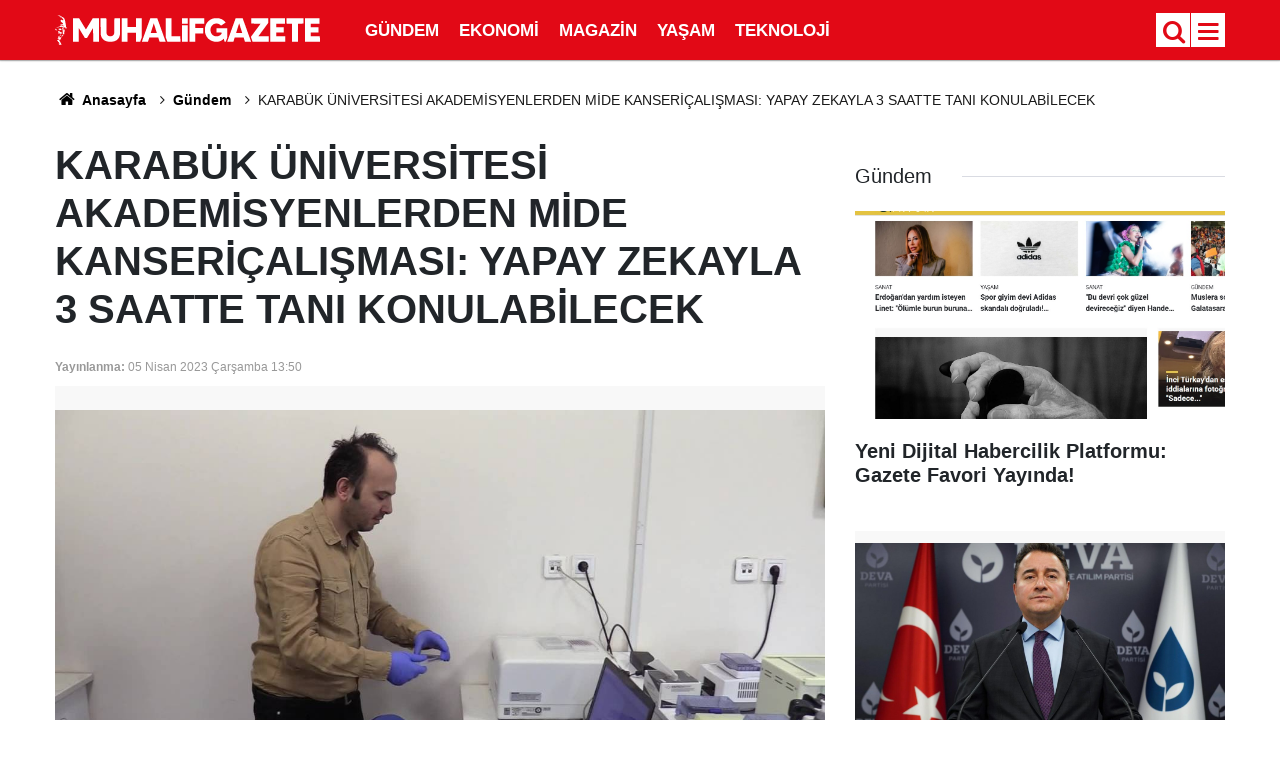

--- FILE ---
content_type: text/html; charset=utf-8
request_url: https://www.google.com/recaptcha/api2/aframe
body_size: 259
content:
<!DOCTYPE HTML><html><head><meta http-equiv="content-type" content="text/html; charset=UTF-8"></head><body><script nonce="EAhN2Q-Nxo8fRUdz_3EK9g">/** Anti-fraud and anti-abuse applications only. See google.com/recaptcha */ try{var clients={'sodar':'https://pagead2.googlesyndication.com/pagead/sodar?'};window.addEventListener("message",function(a){try{if(a.source===window.parent){var b=JSON.parse(a.data);var c=clients[b['id']];if(c){var d=document.createElement('img');d.src=c+b['params']+'&rc='+(localStorage.getItem("rc::a")?sessionStorage.getItem("rc::b"):"");window.document.body.appendChild(d);sessionStorage.setItem("rc::e",parseInt(sessionStorage.getItem("rc::e")||0)+1);localStorage.setItem("rc::h",'1768806538398');}}}catch(b){}});window.parent.postMessage("_grecaptcha_ready", "*");}catch(b){}</script></body></html>